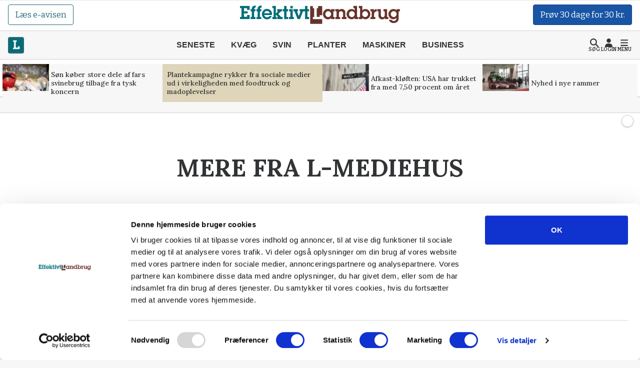

--- FILE ---
content_type: text/html; charset=utf-8
request_url: https://effektivtlandbrug.landbrugnet.dk/video/93912/video-graessere-kan-gavne-biodiversitet
body_size: 26156
content:
<!DOCTYPE html>
    <html lang="da" class="fresh"><head><meta charset="utf-8">
        <meta name="viewport" content="width=device-width, initial-scale=1.0">

        <base href="/">

        
        <link rel="preconnect" href="https://cdn.lfmedia.dk">
        <link rel="preconnect" href="https://fonts.googleapis.com">
        <link rel="preconnect" href="https://fonts.gstatic.com"><link rel="preload" fetchpriority="high" as="image" href="https://cdn.lfmedia.dk/cmscontent/media/pagecontent/normal/173462.webp" /><link rel="preload" fetchpriority="high" as="image" href="https://cdn.lfmedia.dk/cmscontent/media/pagecontent/thumb/173462.webp" /><meta property="fb:app_id" content="514851764666760">
        <meta name="twitter:widgets:theme" content="light">
        <meta name="twitter:widgets:link-color" content="#55acee">
        <meta name="twitter:widgets:border-color" content="#55acee">
        <meta name="robots" content="max-image-preview:large">
        <meta http-equiv="content-language" content="da">
        <meta name="keywords" content>
        <meta name="google-site-verification" content="4cqpXABMRw7qA2JYXxs3M5ge9fBYawqsvSma5NwLGBo">
        <meta property="og:type" content="website">
        <meta property="twitter:card" content="summary_large_image">
        <meta name="rating" content="general">
        <meta name="author" content="CMS">
        <meta name="generator" content="Landbrugnet.CMS">
        <meta name="fb:page_id" content="344605475557831"><meta name="robots" content="index,follow"><!--Blazor:{"type":"server","prerenderId":"9c0bdd2f6d2149abbdacf53e7d0367f8","key":{"locationHash":"77D12F14A8105320B1AAED6AE7E689DA0EC4483270A645E84079EAA0FFDF550D:14","formattedComponentKey":""},"sequence":0,"descriptor":"CfDJ8Gcy7YsDM0ZBtuYR4gwGSWsYKTSONrH4bIgtjAhGbwqw\u002B4wlwRvIIEeEefyzUZSUhERhdy3f5HECifqbhzwkDUcF7BJSWm8izWeMPMzmvLjzVgOZ4MFA0BHfjzf8k76o0BpqOlonklXI0BPwy8C4gUtl8Y7iS5o58UB6kOhIVDwh9tCPc\u002BgLUzS\u002BLDvKQBJs7UhMSsIPIc5c5tVHQpPt2wtpfFxrFc79ZjeyuQFpqC2wHFq3ug7\u002BDoIZdojVzTrM8\u002BMu2JJK3sg2VShz6KptuD5u8Ed\u002B4GYDk2hTq53OJEnOQYFkCgOC5QKlZg1lDM13LonKwrGX6qDCKY/v6d4H\u002BxUZi\u002BNvWKK0we6Kh8ZPS3I1q7DtSb0Vtky2Y5YDn5dkFm\u002BEV2oeq0x8jyPeoC34hbtbaQYMUhczqzFxr5Nr8/DGuFgH6jSC5DTgEX4Eduj\u002BTKmRjMOflNH3TOcqD6MP934HHcKvj3YQLjFDcumT47\u002BSnHWRc13LaXoUhzhOxGSz/o15QktR9\u002Bz1laQ1fEkRcL9Cx27I\u002B5um/NxX1wegyu3Ev\u002BfA3G6JREskyvdN/8jmNtR0I6V2DLGzD9RPKEP7X\u002B0="}--><title>Vis aktuel video</title><!--Blazor:{"prerenderId":"9c0bdd2f6d2149abbdacf53e7d0367f8"}-->

        <!--Blazor:{"type":"server","prerenderId":"e3928f4f640844899fde94c27af51cac","key":{"locationHash":"C50ABE44B2C3C39F7BB889C4E39D8287AB9F352C6905689B1B25F6392E9994B2:16","formattedComponentKey":""},"sequence":1,"descriptor":"CfDJ8Gcy7YsDM0ZBtuYR4gwGSWv2c\u002BQxujmo7I24Q02kez8lfQ8rAu1pTmygflprefF31AFvdThTSGjjqPjC89V2VFrFkB\u002B\u002BesEeAB0Wy3oI7kmJVupjQ7Snj02TmmLHGTo346fOAD7MXBIGVox1YcqlZPkWsXOjwaArqkIXXdignH\u002BshDtjoPoJVuzFpN2MSl65lkuS/iDs6iMMbEnGWKlyeLcTExmxdeXBroGjkFJHnfRtRxEhmASU9ZT12fj5fST8oa6s\u002B/nqxTn7rIc/1A/LZ8x3XgdMc9LoRdJOocin6m6JdJT7\u002Bct6c1CBiIsuLuXfx/pW6fPuit4KVPeEEcyikle2M8\u002BrllreK5mCLUOAWXALxAkUn9e/5YnRCjCUFTpsMz/VTWbvIS8lLE11mmE5pUCe1m6wfXwrHh4JWizhmGqJvFqXFGtCwxkRWg5eKHYFGTfMfgUMY7Suv858c6X0GOdASuicOPw/PRAo0WocQ6RSK9bMn/LQX1Fb\u002BVi0TkIumDwVrc4k\u002Budg\u002Bvz9TeEfKEPPVe2WiombBPg9tQMnUrDtsxjBqPlJbI9D/JmQPaRvgdNm2UgTTC1rQB7FESMF7DTkKT43bof78T9bhdcFCuOrBqxRrvdiuDlb6pFeVj66TUI5hWg72GLdtzCnBWo4KXGIqC8uc7J0fhr2\u002BgKsTqQpEApsACG5LnUNlFzVh07RrvvS6CPreKgE14hIWWo7KJM="}--><script type="application/ld+json">{
  "@context": "https://schema.org",
  "@type": "WebPage",
  "name": "Vis aktuel video",
  "image": {
    "@type": "ImageObject",
    "url": "https://cdn.lfmedia.dk/cmscontent/effektivt/Gfx/logo/effektivtlandbrug.png"
  },
  "url": "https://effektivtlandbrug.landbrugnet.dk/video/vis-aktuel-video",
  "datePublished": "2026-01-22T18:22:09.4247625+01:00",
  "headline": "Vis aktuel video",
  "publisher": {
    "@type": "NewsMediaOrganization",
    "name": "Effektivt Landbrug"
  }
}</script><!--Blazor:{"prerenderId":"e3928f4f640844899fde94c27af51cac"}-->

        
        <link href="https://fonts.googleapis.com/css2?family=Bitter:ital,wght@0,100..900;1,100..900&family=Lora:ital,wght@0,400..700;1,400..700&family=PT+Serif:ital,wght@0,400;0,700;1,400;1,700&display=swap" rel="stylesheet">

        <script type="importmap">{
  "imports": {
    "./OneSignalSDKWorker.js": "./OneSignalSDKWorker.fp1x7dnec5.js",
    "./_content/Landbrugnet.Common.GoogleTagManager/js/GoogleTagManager.js": "./_content/Landbrugnet.Common.GoogleTagManager/js/GoogleTagManager.uobxrlfg75.js",
    "./assets/AgrinewsNO/js/bannerinview.js": "./assets/AgrinewsNO/js/bannerinview.5dfnn464dh.js",
    "./assets/AgrinewsNO/js/bootstrap.bundle.min.js": "./assets/AgrinewsNO/js/bootstrap.bundle.min.hd3gran6i8.js",
    "./assets/AgrinewsNO/js/demo.min.js": "./assets/AgrinewsNO/js/demo.min.iouplr0sp8.js",
    "./assets/AgrinewsNO/js/domElements.js": "./assets/AgrinewsNO/js/domElements.so2jkrz70h.js",
    "./assets/AgrinewsNO/js/index.min.js": "./assets/AgrinewsNO/js/index.min.3ekcsfax85.js",
    "./assets/AgrinewsNO/js/indexTest.js": "./assets/AgrinewsNO/js/indexTest.t1091clbci.js",
    "./assets/AgrinewsNO/js/marketing.min.js": "./assets/AgrinewsNO/js/marketing.min.mrk2ammnm2.js",
    "./assets/AgrinewsNO/js/progressBar.js": "./assets/AgrinewsNO/js/progressBar.xb0ptvzima.js",
    "./assets/AgrinewsSE/js/bannerinview.js": "./assets/AgrinewsSE/js/bannerinview.5dfnn464dh.js",
    "./assets/AgrinewsSE/js/bootstrap.bundle.min.js": "./assets/AgrinewsSE/js/bootstrap.bundle.min.hd3gran6i8.js",
    "./assets/AgrinewsSE/js/demo.min.js": "./assets/AgrinewsSE/js/demo.min.iouplr0sp8.js",
    "./assets/AgrinewsSE/js/domElements.js": "./assets/AgrinewsSE/js/domElements.so2jkrz70h.js",
    "./assets/AgrinewsSE/js/index.min.js": "./assets/AgrinewsSE/js/index.min.3ekcsfax85.js",
    "./assets/AgrinewsSE/js/indexTest.js": "./assets/AgrinewsSE/js/indexTest.t1091clbci.js",
    "./assets/AgrinewsSE/js/marketing.min.js": "./assets/AgrinewsSE/js/marketing.min.mrk2ammnm2.js",
    "./assets/AgrinewsSE/js/progressBar.js": "./assets/AgrinewsSE/js/progressBar.xb0ptvzima.js",
    "./assets/agrinews/js/bannerinview.js": "./assets/agrinews/js/bannerinview.5dfnn464dh.js",
    "./assets/agrinews/js/bootstrap.bundle.min.js": "./assets/agrinews/js/bootstrap.bundle.min.hd3gran6i8.js",
    "./assets/agrinews/js/demo.min.js": "./assets/agrinews/js/demo.min.iouplr0sp8.js",
    "./assets/agrinews/js/domElements.js": "./assets/agrinews/js/domElements.so2jkrz70h.js",
    "./assets/agrinews/js/index.min.js": "./assets/agrinews/js/index.min.3ekcsfax85.js",
    "./assets/agrinews/js/indexTest.js": "./assets/agrinews/js/indexTest.t1091clbci.js",
    "./assets/agrinews/js/marketing.min.js": "./assets/agrinews/js/marketing.min.mrk2ammnm2.js",
    "./assets/agrinews/js/progressBar.js": "./assets/agrinews/js/progressBar.xb0ptvzima.js",
    "./assets/effektivtlandbrug/js/bannerinview.js": "./assets/effektivtlandbrug/js/bannerinview.5dfnn464dh.js",
    "./assets/effektivtlandbrug/js/bootstrap.bundle.min.js": "./assets/effektivtlandbrug/js/bootstrap.bundle.min.hd3gran6i8.js",
    "./assets/effektivtlandbrug/js/demo.min.js": "./assets/effektivtlandbrug/js/demo.min.iouplr0sp8.js",
    "./assets/effektivtlandbrug/js/domElements.js": "./assets/effektivtlandbrug/js/domElements.so2jkrz70h.js",
    "./assets/effektivtlandbrug/js/index.min.js": "./assets/effektivtlandbrug/js/index.min.3ekcsfax85.js",
    "./assets/effektivtlandbrug/js/indexTest.js": "./assets/effektivtlandbrug/js/indexTest.t1091clbci.js",
    "./assets/effektivtlandbrug/js/marketing.min.js": "./assets/effektivtlandbrug/js/marketing.min.mrk2ammnm2.js",
    "./assets/effektivtlandbrug/js/progressBar.js": "./assets/effektivtlandbrug/js/progressBar.xb0ptvzima.js",
    "./assets/hestemediet/backup/20-10-2024/index.min.js": "./assets/hestemediet/backup/20-10-2024/index.min.g58y9umz4w.js",
    "./assets/hestemediet/backup/index.min.js": "./assets/hestemediet/backup/index.min.v0h4pw6y5v.js",
    "./assets/hestemediet/js/index.min.js": "./assets/hestemediet/js/index.min.pg2jgpxffc.js",
    "./assets/hestemediet/js/marketing.min.js": "./assets/hestemediet/js/marketing.min.mrk2ammnm2.js",
    "./ckeditor/adapters/jquery.js": "./ckeditor/adapters/jquery.kem07i7mdx.js",
    "./ckeditor/build-config.js": "./ckeditor/build-config.26z0lezee5.js",
    "./ckeditor/ckeditor.js": "./ckeditor/ckeditor.foxifb87ut.js",
    "./ckeditor/config.js": "./ckeditor/config.i6r5jhxcsp.js",
    "./ckeditor/lang/da.js": "./ckeditor/lang/da.4y4o00gp92.js",
    "./ckeditor/lang/en.js": "./ckeditor/lang/en.w48zodfld3.js",
    "./ckeditor/plugins/clipboard/dialogs/paste.js": "./ckeditor/plugins/clipboard/dialogs/paste.tic6jjp52k.js",
    "./ckeditor/plugins/dialog/dialogDefinition.js": "./ckeditor/plugins/dialog/dialogDefinition.xwfchz9gpq.js",
    "./ckeditor/plugins/link/dialogs/anchor.js": "./ckeditor/plugins/link/dialogs/anchor.rt9n4xkcqz.js",
    "./ckeditor/plugins/link/dialogs/link.js": "./ckeditor/plugins/link/dialogs/link.7eylh4wjkw.js",
    "./ckeditor/styles.js": "./ckeditor/styles.9l6pg925xq.js",
    "./ckeditor/vendor/promise.js": "./ckeditor/vendor/promise.kq0twi1itf.js",
    "./js/aos.js": "./js/aos.bf2yed30d9.js",
    "./js/app.min.js": "./js/app.min.q0wnoe0n52.js",
    "./js/app.js": "./js/app.wkel5gufxn.js",
    "./js/boot.js": "./js/boot.1im9yow8qp.js",
    "./js/boot.min.js": "./js/boot.min.txtp7ax9t1.js",
    "./js/bootstrap.bundle.min.js": "./js/bootstrap.bundle.min.hd3gran6i8.js",
    "./js/bootstrap.bundle.min.js-1.js": "./js/bootstrap.bundle.min.js-1.hd3gran6i8.js",
    "./js/effektivt/bootstrap.bundle.min.js": "./js/effektivt/bootstrap.bundle.min.hd3gran6i8.js",
    "./js/effektivt/effektivt.min.js": "./js/effektivt/effektivt.min.m323x9brpg.js",
    "./js/hestemediet/bootstrap.bundle.min.js": "./js/hestemediet/bootstrap.bundle.min.hd3gran6i8.js",
    "./js/hestemediet/index.min.js": "./js/hestemediet/index.min.eb994m8pfl.js",
    "./js/hestemediet/signup-side/__MACOSX/._marketing.min.js": "./js/hestemediet/signup-side/__MACOSX/._marketing.min.08jgx6k0xl.js",
    "./js/hestemediet/signup-side/marketing.min.js": "./js/hestemediet/signup-side/marketing.min.voh9gkbqec.js",
    "./js/replaceRelatedDocumentsHelper.js": "./js/replaceRelatedDocumentsHelper.149nrm58t2.js",
    "./service-worker.js": "./service-worker.y5y2q2iisi.js"
  },
  "integrity": {
    "./OneSignalSDKWorker.fp1x7dnec5.js": "sha256-Hc44Lw6x1Jy40gNuUWvOJtdHfgwFO71Ud/H27IsWOEc=",
    "./OneSignalSDKWorker.js": "sha256-Hc44Lw6x1Jy40gNuUWvOJtdHfgwFO71Ud/H27IsWOEc=",
    "./_content/Landbrugnet.Common.Components/LandbrugnetModal.razor.js": "sha256-m//vz1hvd/sb9ZIgLJQgWJ9LjC9494d51CAmmfVqlIc=",
    "./_content/Landbrugnet.Common.GoogleTagManager/js/GoogleTagManager.js": "sha256-kucjvLh3auC4PNXGMrx5eBjyRO1wxRhEsBapfNve5EU=",
    "./_content/Landbrugnet.Common.GoogleTagManager/js/GoogleTagManager.uobxrlfg75.js": "sha256-kucjvLh3auC4PNXGMrx5eBjyRO1wxRhEsBapfNve5EU=",
    "./assets/AgrinewsNO/js/bannerinview.5dfnn464dh.js": "sha256-d+tCJVA6J7yDSPItX2QO7WrXrGO9zZPP09liHDcpTak=",
    "./assets/AgrinewsNO/js/bannerinview.js": "sha256-d+tCJVA6J7yDSPItX2QO7WrXrGO9zZPP09liHDcpTak=",
    "./assets/AgrinewsNO/js/bootstrap.bundle.min.hd3gran6i8.js": "sha256-6zfk2L8R3wCgRbZzpkEi7UYC2bc6fYGIgFfNeqyOWnQ=",
    "./assets/AgrinewsNO/js/bootstrap.bundle.min.js": "sha256-6zfk2L8R3wCgRbZzpkEi7UYC2bc6fYGIgFfNeqyOWnQ=",
    "./assets/AgrinewsNO/js/demo.min.iouplr0sp8.js": "sha256-bhccp4xRNKvJc4Ke7eTunA8SCY0ABwo8PWkF7rPQ8gw=",
    "./assets/AgrinewsNO/js/demo.min.js": "sha256-bhccp4xRNKvJc4Ke7eTunA8SCY0ABwo8PWkF7rPQ8gw=",
    "./assets/AgrinewsNO/js/domElements.js": "sha256-pJs7KN3AIb6V5jqJ7P2QOpPLCxcP3px3roBSYwntssg=",
    "./assets/AgrinewsNO/js/domElements.so2jkrz70h.js": "sha256-pJs7KN3AIb6V5jqJ7P2QOpPLCxcP3px3roBSYwntssg=",
    "./assets/AgrinewsNO/js/index.min.3ekcsfax85.js": "sha256-xfXQFoFq4R7VBUgV3NLFTqPES8LcOuGRP7DKwrrhdAY=",
    "./assets/AgrinewsNO/js/index.min.js": "sha256-xfXQFoFq4R7VBUgV3NLFTqPES8LcOuGRP7DKwrrhdAY=",
    "./assets/AgrinewsNO/js/indexTest.js": "sha256-fzZDB0CKmmLxR9IjP2qeWpyaLhxenWnDP7unqoNlgss=",
    "./assets/AgrinewsNO/js/indexTest.t1091clbci.js": "sha256-fzZDB0CKmmLxR9IjP2qeWpyaLhxenWnDP7unqoNlgss=",
    "./assets/AgrinewsNO/js/marketing.min.js": "sha256-oleN//vKLeFVNgN1fyjQ7KAhEfqCrKBtKd7etdQDE98=",
    "./assets/AgrinewsNO/js/marketing.min.mrk2ammnm2.js": "sha256-oleN//vKLeFVNgN1fyjQ7KAhEfqCrKBtKd7etdQDE98=",
    "./assets/AgrinewsNO/js/progressBar.js": "sha256-E2kfuVq/uEPFMdGK3/f1ryTFsm6eNOFDl4lLU+xTg2w=",
    "./assets/AgrinewsNO/js/progressBar.xb0ptvzima.js": "sha256-E2kfuVq/uEPFMdGK3/f1ryTFsm6eNOFDl4lLU+xTg2w=",
    "./assets/AgrinewsSE/js/bannerinview.5dfnn464dh.js": "sha256-d+tCJVA6J7yDSPItX2QO7WrXrGO9zZPP09liHDcpTak=",
    "./assets/AgrinewsSE/js/bannerinview.js": "sha256-d+tCJVA6J7yDSPItX2QO7WrXrGO9zZPP09liHDcpTak=",
    "./assets/AgrinewsSE/js/bootstrap.bundle.min.hd3gran6i8.js": "sha256-6zfk2L8R3wCgRbZzpkEi7UYC2bc6fYGIgFfNeqyOWnQ=",
    "./assets/AgrinewsSE/js/bootstrap.bundle.min.js": "sha256-6zfk2L8R3wCgRbZzpkEi7UYC2bc6fYGIgFfNeqyOWnQ=",
    "./assets/AgrinewsSE/js/demo.min.iouplr0sp8.js": "sha256-bhccp4xRNKvJc4Ke7eTunA8SCY0ABwo8PWkF7rPQ8gw=",
    "./assets/AgrinewsSE/js/demo.min.js": "sha256-bhccp4xRNKvJc4Ke7eTunA8SCY0ABwo8PWkF7rPQ8gw=",
    "./assets/AgrinewsSE/js/domElements.js": "sha256-pJs7KN3AIb6V5jqJ7P2QOpPLCxcP3px3roBSYwntssg=",
    "./assets/AgrinewsSE/js/domElements.so2jkrz70h.js": "sha256-pJs7KN3AIb6V5jqJ7P2QOpPLCxcP3px3roBSYwntssg=",
    "./assets/AgrinewsSE/js/index.min.3ekcsfax85.js": "sha256-xfXQFoFq4R7VBUgV3NLFTqPES8LcOuGRP7DKwrrhdAY=",
    "./assets/AgrinewsSE/js/index.min.js": "sha256-xfXQFoFq4R7VBUgV3NLFTqPES8LcOuGRP7DKwrrhdAY=",
    "./assets/AgrinewsSE/js/indexTest.js": "sha256-fzZDB0CKmmLxR9IjP2qeWpyaLhxenWnDP7unqoNlgss=",
    "./assets/AgrinewsSE/js/indexTest.t1091clbci.js": "sha256-fzZDB0CKmmLxR9IjP2qeWpyaLhxenWnDP7unqoNlgss=",
    "./assets/AgrinewsSE/js/marketing.min.js": "sha256-oleN//vKLeFVNgN1fyjQ7KAhEfqCrKBtKd7etdQDE98=",
    "./assets/AgrinewsSE/js/marketing.min.mrk2ammnm2.js": "sha256-oleN//vKLeFVNgN1fyjQ7KAhEfqCrKBtKd7etdQDE98=",
    "./assets/AgrinewsSE/js/progressBar.js": "sha256-E2kfuVq/uEPFMdGK3/f1ryTFsm6eNOFDl4lLU+xTg2w=",
    "./assets/AgrinewsSE/js/progressBar.xb0ptvzima.js": "sha256-E2kfuVq/uEPFMdGK3/f1ryTFsm6eNOFDl4lLU+xTg2w=",
    "./assets/agrinews/js/bannerinview.5dfnn464dh.js": "sha256-d+tCJVA6J7yDSPItX2QO7WrXrGO9zZPP09liHDcpTak=",
    "./assets/agrinews/js/bannerinview.js": "sha256-d+tCJVA6J7yDSPItX2QO7WrXrGO9zZPP09liHDcpTak=",
    "./assets/agrinews/js/bootstrap.bundle.min.hd3gran6i8.js": "sha256-6zfk2L8R3wCgRbZzpkEi7UYC2bc6fYGIgFfNeqyOWnQ=",
    "./assets/agrinews/js/bootstrap.bundle.min.js": "sha256-6zfk2L8R3wCgRbZzpkEi7UYC2bc6fYGIgFfNeqyOWnQ=",
    "./assets/agrinews/js/demo.min.iouplr0sp8.js": "sha256-bhccp4xRNKvJc4Ke7eTunA8SCY0ABwo8PWkF7rPQ8gw=",
    "./assets/agrinews/js/demo.min.js": "sha256-bhccp4xRNKvJc4Ke7eTunA8SCY0ABwo8PWkF7rPQ8gw=",
    "./assets/agrinews/js/domElements.js": "sha256-pJs7KN3AIb6V5jqJ7P2QOpPLCxcP3px3roBSYwntssg=",
    "./assets/agrinews/js/domElements.so2jkrz70h.js": "sha256-pJs7KN3AIb6V5jqJ7P2QOpPLCxcP3px3roBSYwntssg=",
    "./assets/agrinews/js/index.min.3ekcsfax85.js": "sha256-xfXQFoFq4R7VBUgV3NLFTqPES8LcOuGRP7DKwrrhdAY=",
    "./assets/agrinews/js/index.min.js": "sha256-xfXQFoFq4R7VBUgV3NLFTqPES8LcOuGRP7DKwrrhdAY=",
    "./assets/agrinews/js/indexTest.js": "sha256-fzZDB0CKmmLxR9IjP2qeWpyaLhxenWnDP7unqoNlgss=",
    "./assets/agrinews/js/indexTest.t1091clbci.js": "sha256-fzZDB0CKmmLxR9IjP2qeWpyaLhxenWnDP7unqoNlgss=",
    "./assets/agrinews/js/marketing.min.js": "sha256-oleN//vKLeFVNgN1fyjQ7KAhEfqCrKBtKd7etdQDE98=",
    "./assets/agrinews/js/marketing.min.mrk2ammnm2.js": "sha256-oleN//vKLeFVNgN1fyjQ7KAhEfqCrKBtKd7etdQDE98=",
    "./assets/agrinews/js/progressBar.js": "sha256-E2kfuVq/uEPFMdGK3/f1ryTFsm6eNOFDl4lLU+xTg2w=",
    "./assets/agrinews/js/progressBar.xb0ptvzima.js": "sha256-E2kfuVq/uEPFMdGK3/f1ryTFsm6eNOFDl4lLU+xTg2w=",
    "./assets/effektivtlandbrug/js/bannerinview.5dfnn464dh.js": "sha256-d+tCJVA6J7yDSPItX2QO7WrXrGO9zZPP09liHDcpTak=",
    "./assets/effektivtlandbrug/js/bannerinview.js": "sha256-d+tCJVA6J7yDSPItX2QO7WrXrGO9zZPP09liHDcpTak=",
    "./assets/effektivtlandbrug/js/bootstrap.bundle.min.hd3gran6i8.js": "sha256-6zfk2L8R3wCgRbZzpkEi7UYC2bc6fYGIgFfNeqyOWnQ=",
    "./assets/effektivtlandbrug/js/bootstrap.bundle.min.js": "sha256-6zfk2L8R3wCgRbZzpkEi7UYC2bc6fYGIgFfNeqyOWnQ=",
    "./assets/effektivtlandbrug/js/demo.min.iouplr0sp8.js": "sha256-bhccp4xRNKvJc4Ke7eTunA8SCY0ABwo8PWkF7rPQ8gw=",
    "./assets/effektivtlandbrug/js/demo.min.js": "sha256-bhccp4xRNKvJc4Ke7eTunA8SCY0ABwo8PWkF7rPQ8gw=",
    "./assets/effektivtlandbrug/js/domElements.js": "sha256-pJs7KN3AIb6V5jqJ7P2QOpPLCxcP3px3roBSYwntssg=",
    "./assets/effektivtlandbrug/js/domElements.so2jkrz70h.js": "sha256-pJs7KN3AIb6V5jqJ7P2QOpPLCxcP3px3roBSYwntssg=",
    "./assets/effektivtlandbrug/js/index.min.3ekcsfax85.js": "sha256-xfXQFoFq4R7VBUgV3NLFTqPES8LcOuGRP7DKwrrhdAY=",
    "./assets/effektivtlandbrug/js/index.min.js": "sha256-xfXQFoFq4R7VBUgV3NLFTqPES8LcOuGRP7DKwrrhdAY=",
    "./assets/effektivtlandbrug/js/indexTest.js": "sha256-fzZDB0CKmmLxR9IjP2qeWpyaLhxenWnDP7unqoNlgss=",
    "./assets/effektivtlandbrug/js/indexTest.t1091clbci.js": "sha256-fzZDB0CKmmLxR9IjP2qeWpyaLhxenWnDP7unqoNlgss=",
    "./assets/effektivtlandbrug/js/marketing.min.js": "sha256-oleN//vKLeFVNgN1fyjQ7KAhEfqCrKBtKd7etdQDE98=",
    "./assets/effektivtlandbrug/js/marketing.min.mrk2ammnm2.js": "sha256-oleN//vKLeFVNgN1fyjQ7KAhEfqCrKBtKd7etdQDE98=",
    "./assets/effektivtlandbrug/js/progressBar.js": "sha256-E2kfuVq/uEPFMdGK3/f1ryTFsm6eNOFDl4lLU+xTg2w=",
    "./assets/effektivtlandbrug/js/progressBar.xb0ptvzima.js": "sha256-E2kfuVq/uEPFMdGK3/f1ryTFsm6eNOFDl4lLU+xTg2w=",
    "./assets/hestemediet/backup/20-10-2024/index.min.g58y9umz4w.js": "sha256-PKFvWjlthf6ZJpv2IZ18Q4KqYGR80i1nZmbAJg5A08g=",
    "./assets/hestemediet/backup/20-10-2024/index.min.js": "sha256-PKFvWjlthf6ZJpv2IZ18Q4KqYGR80i1nZmbAJg5A08g=",
    "./assets/hestemediet/backup/index.min.js": "sha256-L0gIZ22YAKJx9wSaMm71FmsJb2xyX1qlNMqQHtNbIYI=",
    "./assets/hestemediet/backup/index.min.v0h4pw6y5v.js": "sha256-L0gIZ22YAKJx9wSaMm71FmsJb2xyX1qlNMqQHtNbIYI=",
    "./assets/hestemediet/js/index.min.js": "sha256-x4hI49JsRTyM6X5Ei5PyOmPIxO1mh3NTi1PzB3ys/W8=",
    "./assets/hestemediet/js/index.min.pg2jgpxffc.js": "sha256-x4hI49JsRTyM6X5Ei5PyOmPIxO1mh3NTi1PzB3ys/W8=",
    "./assets/hestemediet/js/marketing.min.js": "sha256-oleN//vKLeFVNgN1fyjQ7KAhEfqCrKBtKd7etdQDE98=",
    "./assets/hestemediet/js/marketing.min.mrk2ammnm2.js": "sha256-oleN//vKLeFVNgN1fyjQ7KAhEfqCrKBtKd7etdQDE98=",
    "./ckeditor/adapters/jquery.js": "sha256-bFDHe5AEPbdRNlJzDFawAOdl16/kCGk4tk3Ns212Ilg=",
    "./ckeditor/adapters/jquery.kem07i7mdx.js": "sha256-bFDHe5AEPbdRNlJzDFawAOdl16/kCGk4tk3Ns212Ilg=",
    "./ckeditor/build-config.26z0lezee5.js": "sha256-Co/4KM3pbqY7eSXip92B4pFOs9W/gifff6kWq7H1Fho=",
    "./ckeditor/build-config.js": "sha256-Co/4KM3pbqY7eSXip92B4pFOs9W/gifff6kWq7H1Fho=",
    "./ckeditor/ckeditor.foxifb87ut.js": "sha256-/zWxIF8kHNon6eQSPMUBcs7t3TJTAKsSl+VG5Hfb5ec=",
    "./ckeditor/ckeditor.js": "sha256-/zWxIF8kHNon6eQSPMUBcs7t3TJTAKsSl+VG5Hfb5ec=",
    "./ckeditor/config.i6r5jhxcsp.js": "sha256-JgBEOjdbnVjrpsRpn5WAGs8C6FGm9XAz2RynhDG608A=",
    "./ckeditor/config.js": "sha256-JgBEOjdbnVjrpsRpn5WAGs8C6FGm9XAz2RynhDG608A=",
    "./ckeditor/lang/da.4y4o00gp92.js": "sha256-9JAIzpzAYY6MkpX0fJIzsqe+iTnk2UUule0YP2ggWwE=",
    "./ckeditor/lang/da.js": "sha256-9JAIzpzAYY6MkpX0fJIzsqe+iTnk2UUule0YP2ggWwE=",
    "./ckeditor/lang/en.js": "sha256-8K/wDSc2RMgadvSOj5ew52ZjDy10/2yJBXaPRaYZv6I=",
    "./ckeditor/lang/en.w48zodfld3.js": "sha256-8K/wDSc2RMgadvSOj5ew52ZjDy10/2yJBXaPRaYZv6I=",
    "./ckeditor/plugins/clipboard/dialogs/paste.js": "sha256-G4yYAavQBkTM7Sl7S4oWnmPq2RYlOfCuqYLuDYVEpVc=",
    "./ckeditor/plugins/clipboard/dialogs/paste.tic6jjp52k.js": "sha256-G4yYAavQBkTM7Sl7S4oWnmPq2RYlOfCuqYLuDYVEpVc=",
    "./ckeditor/plugins/dialog/dialogDefinition.js": "sha256-b3fCqhmqNKy5F31/enJdD6Bff0gaVo5i2HkEdxuE4OQ=",
    "./ckeditor/plugins/dialog/dialogDefinition.xwfchz9gpq.js": "sha256-b3fCqhmqNKy5F31/enJdD6Bff0gaVo5i2HkEdxuE4OQ=",
    "./ckeditor/plugins/link/dialogs/anchor.js": "sha256-f3m0p2CpnsYybgVljQUTlPXUTWd0Cv6l9S65tc0O3i4=",
    "./ckeditor/plugins/link/dialogs/anchor.rt9n4xkcqz.js": "sha256-f3m0p2CpnsYybgVljQUTlPXUTWd0Cv6l9S65tc0O3i4=",
    "./ckeditor/plugins/link/dialogs/link.7eylh4wjkw.js": "sha256-oV2dQaHzsqWL5kKJSEyaW4CF35x5fc7CVkBsBK/csYA=",
    "./ckeditor/plugins/link/dialogs/link.js": "sha256-oV2dQaHzsqWL5kKJSEyaW4CF35x5fc7CVkBsBK/csYA=",
    "./ckeditor/styles.9l6pg925xq.js": "sha256-nSE6xl8mWxVcXsqcy9AgwVnublo/ngCTkuv88391P1w=",
    "./ckeditor/styles.js": "sha256-nSE6xl8mWxVcXsqcy9AgwVnublo/ngCTkuv88391P1w=",
    "./ckeditor/vendor/promise.js": "sha256-/ODwMJ1ElmI3+5TtIpaU57eek1LHzoXL04xIEBsFDr0=",
    "./ckeditor/vendor/promise.kq0twi1itf.js": "sha256-/ODwMJ1ElmI3+5TtIpaU57eek1LHzoXL04xIEBsFDr0=",
    "./js/aos.bf2yed30d9.js": "sha256-x5LHTn59Tss87vbIach0D5UVG1sJ4uzbGDcMAHXL4SQ=",
    "./js/aos.js": "sha256-x5LHTn59Tss87vbIach0D5UVG1sJ4uzbGDcMAHXL4SQ=",
    "./js/app.js": "sha256-8L1v6JWjIuzBC5hVq3qEmbFxWuUEh9B5AeXNAAkxdLc=",
    "./js/app.min.js": "sha256-2tGBYzaq+iMXlVfqEUMsgx93zuNSBKn9Zh5ZCdvqpRo=",
    "./js/app.min.q0wnoe0n52.js": "sha256-2tGBYzaq+iMXlVfqEUMsgx93zuNSBKn9Zh5ZCdvqpRo=",
    "./js/app.wkel5gufxn.js": "sha256-8L1v6JWjIuzBC5hVq3qEmbFxWuUEh9B5AeXNAAkxdLc=",
    "./js/boot.1im9yow8qp.js": "sha256-12NgpDX6++WJV4+nhIPQagr4kYkoAAuQr3unqOkSTXk=",
    "./js/boot.js": "sha256-12NgpDX6++WJV4+nhIPQagr4kYkoAAuQr3unqOkSTXk=",
    "./js/boot.min.js": "sha256-L32d8jvRfKvIn7i2glEI0d/KQ/ipLiIdutbSdrIhQUE=",
    "./js/boot.min.txtp7ax9t1.js": "sha256-L32d8jvRfKvIn7i2glEI0d/KQ/ipLiIdutbSdrIhQUE=",
    "./js/bootstrap.bundle.min.hd3gran6i8.js": "sha256-6zfk2L8R3wCgRbZzpkEi7UYC2bc6fYGIgFfNeqyOWnQ=",
    "./js/bootstrap.bundle.min.js": "sha256-6zfk2L8R3wCgRbZzpkEi7UYC2bc6fYGIgFfNeqyOWnQ=",
    "./js/bootstrap.bundle.min.js-1.hd3gran6i8.js": "sha256-6zfk2L8R3wCgRbZzpkEi7UYC2bc6fYGIgFfNeqyOWnQ=",
    "./js/bootstrap.bundle.min.js-1.js": "sha256-6zfk2L8R3wCgRbZzpkEi7UYC2bc6fYGIgFfNeqyOWnQ=",
    "./js/effektivt/bootstrap.bundle.min.hd3gran6i8.js": "sha256-6zfk2L8R3wCgRbZzpkEi7UYC2bc6fYGIgFfNeqyOWnQ=",
    "./js/effektivt/bootstrap.bundle.min.js": "sha256-6zfk2L8R3wCgRbZzpkEi7UYC2bc6fYGIgFfNeqyOWnQ=",
    "./js/effektivt/effektivt.min.js": "sha256-YiJft8fMOkdefzKMjmoc6vOqUkb1aSqQdrSe24zGt8s=",
    "./js/effektivt/effektivt.min.m323x9brpg.js": "sha256-YiJft8fMOkdefzKMjmoc6vOqUkb1aSqQdrSe24zGt8s=",
    "./js/hestemediet/bootstrap.bundle.min.hd3gran6i8.js": "sha256-6zfk2L8R3wCgRbZzpkEi7UYC2bc6fYGIgFfNeqyOWnQ=",
    "./js/hestemediet/bootstrap.bundle.min.js": "sha256-6zfk2L8R3wCgRbZzpkEi7UYC2bc6fYGIgFfNeqyOWnQ=",
    "./js/hestemediet/index.min.eb994m8pfl.js": "sha256-lgwZES/6QdS7sapuLZJ9+7raWCKyt/gZOfU2aa9ft6E=",
    "./js/hestemediet/index.min.js": "sha256-lgwZES/6QdS7sapuLZJ9+7raWCKyt/gZOfU2aa9ft6E=",
    "./js/hestemediet/signup-side/__MACOSX/._marketing.min.08jgx6k0xl.js": "sha256-sGG0u4dQjcq09YxLSTEHv7aGS4+F8f5aK6W2NZOLd+0=",
    "./js/hestemediet/signup-side/__MACOSX/._marketing.min.js": "sha256-sGG0u4dQjcq09YxLSTEHv7aGS4+F8f5aK6W2NZOLd+0=",
    "./js/hestemediet/signup-side/marketing.min.js": "sha256-MS7UVcWlnUbhfm0mYzIQatdgB4KcP7/HO/6DYtIGoUo=",
    "./js/hestemediet/signup-side/marketing.min.voh9gkbqec.js": "sha256-MS7UVcWlnUbhfm0mYzIQatdgB4KcP7/HO/6DYtIGoUo=",
    "./js/replaceRelatedDocumentsHelper.149nrm58t2.js": "sha256-4fBADI0xD7oIo6cOyxGRkf8zefZ8jGhz3udEiqp42Fc=",
    "./js/replaceRelatedDocumentsHelper.js": "sha256-4fBADI0xD7oIo6cOyxGRkf8zefZ8jGhz3udEiqp42Fc=",
    "./service-worker.js": "sha256-iqRqgdxRQLyntgLQWsBmj3uuF3lsZX6ei3FyqD/KyYQ=",
    "./service-worker.y5y2q2iisi.js": "sha256-iqRqgdxRQLyntgLQWsBmj3uuF3lsZX6ei3FyqD/KyYQ="
  }
}</script>


        <link href="assets/effektivtlandbrug/css/effektivt.min.ho04j1yqrf.css" rel="stylesheet" />
        <link href="assets/effektivtlandbrug/css/marketing.min.27fo5q1zsx.css" rel="stylesheet" />

        
        <link rel="icon" type="image/png" sizes="32x32" href="/assets/effektivtlandbrug/gfx/favicon-32x32.png">
        <link rel="icon" type="image/png" sizes="16x16" href="/assets/effektivtlandbrug/gfx/favicon-16x16.png">
        <link rel="alternate" type="application/rss+xml" href="https://effektivtlandbrug.landbrugnet.dk/api/rss/rssfeed">

        
        <link rel="stylesheet" href="css/app.min.d70jgkkn46.css" />
        <link rel="stylesheet" href="css/advertisement.min.kacj79qyye.css" />
        <link rel="stylesheet" href="assets/effektivtlandbrug/css/overrides.min.flffpdfqjq.css" />
        <link rel="stylesheet" href="Landbrugnet.CMS.Frontend.Blazor.4ap4lx1g4m.styles.css" />
        
        <script>!function(){"use strict";function l(e){for(var t=e,r=0,n=document.cookie.split(";");r<n.length;r++){var o=n[r].split("=");if(o[0].trim()===t)return o[1]}}function s(e){return localStorage.getItem(e)}function u(e){return window[e]}function A(e,t){e=document.querySelector(e);return t?null==e?void 0:e.getAttribute(t):null==e?void 0:e.textContent}var e=window,t=document,r="script",n="dataLayer",o="https://ss.effektivtlandbrug.dk",a="",i="eiqmbnxgm",c="8=aWQ9R1RNLVdSS1Y3NQ%3D%3D&apiKey=f75a2a56",g="stapeUserId",v="",E="",d=!1;try{var d=!!g&&(m=navigator.userAgent,!!(m=new RegExp("Version/([0-9._]+)(.*Mobile)?.*Safari.*").exec(m)))&&16.4<=parseFloat(m[1]),f="stapeUserId"===g,I=d&&!f?function(e,t,r){void 0===t&&(t="");var n={cookie:l,localStorage:s,jsVariable:u,cssSelector:A},t=Array.isArray(t)?t:[t];if(e&&n[e])for(var o=n[e],a=0,i=t;a<i.length;a++){var c=i[a],c=r?o(c,r):o(c);if(c)return c}else console.warn("invalid uid source",e)}(g,v,E):void 0;d=d&&(!!I||f)}catch(e){console.error(e)}var m=e,g=(m[n]=m[n]||[],m[n].push({"gtm.start":(new Date).getTime(),event:"gtm.js"}),t.getElementsByTagName(r)[0]),v=I?"&bi="+encodeURIComponent(I):"",E=t.createElement(r),f=(d&&(i=8<i.length?i.replace(/([a-z]{8}$)/,"kp$1"):"kp"+i),!d&&a?a:o);E.async=!0,E.src=f+"/"+i+".js?"+c+v,null!=(e=g.parentNode)&&e.insertBefore(E,g)}();</script>
        
        
        <script>
            !function(f,b,e,v,n,t,s)
            {if(f.fbq)return;n=f.fbq=function(){n.callMethod?
            n.callMethod.apply(n,arguments):n.queue.push(arguments)};
            if(!f._fbq)f._fbq=n;n.push=n;n.loaded=!0;n.version='2.0';
            n.queue=[];t=b.createElement(e);t.async=!0;
            t.src=v;s=b.getElementsByTagName(e)[0];
            s.parentNode.insertBefore(t,s)}(window, document,'script',
            'https://connect.facebook.net/en_US/fbevents.js');
            fbq('init', '1376429120455134');
            fbq('track', 'PageView');
        </script>
        <noscript><img height="1" width="1" style="display:none" src="https://www.facebook.com/tr?id=1376429120455134&ev=PageView&noscript=1"></noscript>
        
        <script type="text/javascript">
            (function(c,l,a,r,i,t,y){
                c[a]=c[a]||function(){(c[a].q=c[a].q||[]).push(arguments)};
                t=l.createElement(r);t.async=1;t.src="https://www.clarity.ms/tag/"+i;
                y=l.getElementsByTagName(r)[0];y.parentNode.insertBefore(t,y);
            })(window, document, "clarity", "script", "diu8r1xarl");
        </script><script id="Cookiebot" src="https://consent.cookiebot.com/uc.js" data-cbid="43163c38-baa9-479b-80ea-ecdc6ea184c0" type="text/javascript"></script></head>

    <body><noscript><iframe src="https://ss.effektivtlandbrug.dk/ns.html?id=GTM-WRKV75" height="0" width="0" style="display:none;visibility:hidden"></iframe></noscript>
        
        <div class="page"><!--Blazor:{"type":"server","prerenderId":"b2d94cfc8f2f4eb7a381c87fec6d3e20","key":{"locationHash":"4828F30183827DDB7AFC48AF7109FDEC8E05591683D66A49DC641489367BF6FD:56","formattedComponentKey":""},"sequence":2,"descriptor":"CfDJ8Gcy7YsDM0ZBtuYR4gwGSWuZpIrz\u002BEDYj4h7aLacVm1VYso0pt8PHtIWZWZMf8eELoaKf4KIKCYQq7QTs95sqqFpeeCP8J5JR2fSfGTdXcaErOON51cexx/WeUAJSM1422QHeWrPN1pAITEa0vE9lqx58Va2aNuR7lbtx1\u002Ba5vR8NJFpmMIMJSIQkK8sndSRg8kOsBBmb4RYNsouF3DpvvgzxMCLrzyanI\u002BWd3bPDy4ohW0p2OMAtnx52AJQgCtvaeioofRnFfSERvhMH2rpWKTanMz4y9XELq3Wwk4r7pSjYcryIOdPHiGaELRbatR6pu1QdLEgCjT6qeFiDr0WHI7j5zqzhJL\u002BVpPVSJkxYinzrai/t9t84sSfFPzttuVYM\u002BsQQ6oPP\u002Bygukzf4JhVItINL948SfNjhOlqscPA0\u002BRy8j7cbX6Hje4LDno0g37TrLjnWa5X0vkumeEnGSJLnci78NDwrU32lip5LD249wn6/Uynyvo\u002BLfukro\u002BQ6CcSZGsZX9XR2ya7cKn61f8f5fRzGgDZ4JocrWR3OFvNP0/YZGrRSNF\u002BJl1mjr8fBLQxQA=="}--><aside class="lm-banner js-banner&#x2014;-inview" id="topscroll" data-setid="458027"><div class="banner banner--topscroll"><div id="placement_458027_0"></div></div></aside>

<style>
    .btn-blue {
    color: #fff;
    background-color: #1955a5;
    border-color: #144484;
    }
</style>
<header class="page-header"><div class="lm-branding"><div class="container"><div class="row py-2 align-items-center justify-content-between"><div class="col d-none d-lg-flex"><div class="d-inline-block"><a class="btn btn-outline-primary  d-none d-lg-block order-4" target="_self" href="/effektivt-landbrug/webavis?utm_referal=topnav">L&#xE6;s e-avisen</a></div></div>

                <div class="col-auto d-flex d-lg-none flex-nowrap align-items-center"><a href="/?utm_referal=topnav" class="lm-logo lm-logo--mobile"><img class="d-lg-none" loading="eager" src="https://cdn.lfmedia.dk/cmscontent/effektivt/assets/img/l-logo.png" alt="Effektivt Landbrug 32x32 logo" /></a></div>

                <div class="col d-none d-lg-flex justify-content-center"><a href="/" class="lm-logo lm-logo--desktop"><img loading="eager" src="https://cdn.lfmedia.dk/cmscontent/effektivt/Gfx/logo/effektivtlandbrug.png" alt="Effektivt Landbrug logo" /></a></div>

                <div class="col d-none d-lg-flex justify-content-end"><a class="btn btn-outline-primary btn-blue" href="/kampagne/30-for-30?utm_referal=topnav-cta">Prøv 30 dage for 30 kr.</a></div>

                <div class="col d-lg-none pe-1"><ul class="navbar-nav justify-content-end nav-btns"><li class="nav-item d-none d-sm-flex"><button class="btn nav-icon" data-bs-toggle="modal" data-bs-target="#modal-search"><div class="icon icon-black"><svg xmlns="http://www.w3.org/2000/svg" viewBox="0 0 512 512"><path d="M416 208c0 45.9-14.9 88.3-40 122.7L502.6 457.4c12.5 12.5 12.5 32.8 0 45.3s-32.8 12.5-45.3 0L330.7 376c-34.4 25.2-76.8 40-122.7 40C93.1 416 0 322.9 0 208S93.1 0 208 0S416 93.1 416 208zM208 352a144 144 0 1 0 0-288 144 144 0 1 0 0 288z"></path></svg></div>

                                <div class="label">Søg</div></button></li>

                        <li class="nav-item"><button type="button" class="btn nav-icon" data-bs-toggle="modal" data-bs-target="#modal-login"><div class="icon icon-black"><svg xmlns="http://www.w3.org/2000/svg" viewBox="0 0 448 512"><path d="M224 256A128 128 0 1 0 224 0a128 128 0 1 0 0 256zm-45.7 48C79.8 304 0 383.8 0 482.3C0 498.7 13.3 512 29.7 512l388.6 0c16.4 0 29.7-13.3 29.7-29.7C448 383.8 368.2 304 269.7 304l-91.4 0z"></path></svg></div>

                                    <div class="label">Login</div></button></li>

                        <li class="nav-item"><button id="menubtn" type="button" class="btn nav-icon" data-bs-toggle="offcanvas" data-bs-target="#mainmenu" aria-controls="mainmenu" aria-expanded="true"><div class="icon icon-black"><svg xmlns="http://www.w3.org/2000/svg" viewBox="0 0 448 512"><path d="M0 96C0 78.3 14.3 64 32 64l384 0c17.7 0 32 14.3 32 32s-14.3 32-32 32L32 128C14.3 128 0 113.7 0 96zM0 256c0-17.7 14.3-32 32-32l384 0c17.7 0 32 14.3 32 32s-14.3 32-32 32L32 288c-17.7 0-32-14.3-32-32zM448 416c0 17.7-14.3 32-32 32L32 448c-17.7 0-32-14.3-32-32s14.3-32 32-32l384 0c17.7 0 32 14.3 32 32z"></path></svg></div>
                                <span class="close-icon"></span>

                                <div class="label">Menu</div></button></li></ul></div></div></div></div>

    <div class="lm-navbar d-none d-lg-block"><div class="container"><nav class="lm-navbar-navigation navbar navbar-expand"><div class="col"><a href="/?utm_referal=topnav" class="site-logo--sticky"><img title="Logo | Effektivt Landbrug A/S" loading="lazy" src="https://cdn.lfmedia.dk/cmscontent/effektivt/assets/img/l-logo.png" alt="Effektivt Landbrug 32x32 logo" /></a></div>

                <div class="col"><ul class="navbar-nav"><li class="nav-item"><a class="nav-link" href="/artikler/artikler?utm_referal=topnav">Seneste</a></li>
                            <li class="nav-item"><a class="nav-link" href="/kvaeg/?utm_referal=topnav">Kvæg</a></li>
                            <li class="nav-item"><a class="nav-link" href="/svin/?utm_referal=topnav">Svin</a></li>
                            <li class="nav-item"><a class="nav-link" href="/planter/?utm_referal=topnav">Planter</a></li>
                            <li class="nav-item"><a class="nav-link" href="/maskiner/?utm_referal=topnav">Maskiner</a></li>
                            <li class="nav-item"><a class="nav-link" href="/business/?utm_referal=topnav">Business</a></li></ul></div>

                <div class="col"><ul class="navbar-nav justify-content-end nav-btns"><li class="nav-item d-none d-sm-flex"><button class="btn nav-icon" data-bs-toggle="modal" data-bs-target="#modal-search"><div class="icon icon-black"><svg xmlns="http://www.w3.org/2000/svg" viewBox="0 0 512 512"><path d="M416 208c0 45.9-14.9 88.3-40 122.7L502.6 457.4c12.5 12.5 12.5 32.8 0 45.3s-32.8 12.5-45.3 0L330.7 376c-34.4 25.2-76.8 40-122.7 40C93.1 416 0 322.9 0 208S93.1 0 208 0S416 93.1 416 208zM208 352a144 144 0 1 0 0-288 144 144 0 1 0 0 288z"></path></svg></div>

                                <div class="label">Søg</div></button></li><li class="nav-item"><button type="button" class="btn nav-icon" data-bs-toggle="modal" data-bs-target="#modal-login"><div class="icon icon-black"><svg xmlns="http://www.w3.org/2000/svg" viewBox="0 0 448 512"><path d="M224 256A128 128 0 1 0 224 0a128 128 0 1 0 0 256zm-45.7 48C79.8 304 0 383.8 0 482.3C0 498.7 13.3 512 29.7 512l388.6 0c16.4 0 29.7-13.3 29.7-29.7C448 383.8 368.2 304 269.7 304l-91.4 0z"></path></svg></div>

                                    <div class="label">Login</div></button></li><li class="nav-item"><button id="menubtn" type="button" class="btn nav-icon" data-bs-toggle="offcanvas" data-bs-target="#mainmenu" aria-controls="mainmenu" aria-expanded="true"><div class="icon icon-black"><svg xmlns="http://www.w3.org/2000/svg" viewBox="0 0 448 512"><path d="M0 96C0 78.3 14.3 64 32 64l384 0c17.7 0 32 14.3 32 32s-14.3 32-32 32L32 128C14.3 128 0 113.7 0 96zM0 256c0-17.7 14.3-32 32-32l384 0c17.7 0 32 14.3 32 32s-14.3 32-32 32L32 288c-17.7 0-32-14.3-32-32zM448 416c0 17.7-14.3 32-32 32L32 448c-17.7 0-32-14.3-32-32s14.3-32 32-32l384 0c17.7 0 32 14.3 32 32z"></path></svg></div>
                                <span class="close-icon"></span>

                                <div class="label">Menu</div></button></li></ul></div></nav></div></div>

    <style>
    .featured-news .card--wide {
        flex : 0 0 30rem;
    }

    *, *:before, *:after {
        box-sizing: border-box;
    }
</style><div class="featured-news"><div class="hscroll scroll-pos-start"><div class="hscroll-body lineclamp-2"><div class="hscroll-slider"><div class="card card--teaser "><a class="teaser teaser--horizontal" href="/artikler/business/119146/soen-koeber-store-dele-af-fars-svinebrug-tilbage-fra-tysk-koncern"><figure class="teaser-media"><picture><source media="(min-width: 0px)" type="image/webp" srcset="https://cdn.lfmedia.dk/cmscontent/media/pagecontent/xsthumb/173997.webp" /><source media="(min-width: 0px)" type="image/jpeg" srcset="https://cdn.lfmedia.dk/cmscontent/media/pagecontent/xsthumb/173997.JPG" /><img alt="Efter ni &#xE5;r har Simon Gr&#xF8;nlund H&#xF8;j k&#xF8;bt centrale driftsbygninger i sin fars svinebrug, Hallumgade, tilbage fra tysk koncern. Arkivfoto: Camilla B&#xF8;nl&#xF8;kke" loading="lazy" class="lazyload teaser-img" data-cms-image="https://cdn.lfmedia.dk/cmscontent/media/pagecontent/xsthumb/173997.webp" src="https://cdn.lfmedia.dk/cmscontent/media/pagecontent/xsthumb/173997.webp" style="width:100%;" /></picture></figure><div class="teaser-body"><h3 class="teaser-title">S&#xF8;n k&#xF8;ber store dele af fars svinebrug tilbage fra tysk koncern</h3></div></a></div><div class="card card--teaser theme-tertiary"><a class="teaser teaser--horizontal" href="/artikler/kultur/119143/plantekampagne-rykker-fra-sociale-medier-ud-i-virkeligheden-med-foodtruck-og-mad"><div class="teaser-body"><h3 class="teaser-title">Plantekampagne rykker fra sociale medier ud i virkeligheden med foodtruck og madoplevelser</h3></div></a></div><div class="card card--teaser "><a class="teaser teaser--horizontal" href="/artikler/markedsfokus/119119/afkast-kloeften-usa-har-trukket-fra-med-7-50-procent-om-aaret"><figure class="teaser-media"><picture><source media="(min-width: 0px)" type="image/webp" srcset="https://cdn.lfmedia.dk/cmscontent/media/pagecontent/xsthumb/173954.webp" /><source media="(min-width: 0px)" type="image/jpeg" srcset="https://cdn.lfmedia.dk/cmscontent/media/pagecontent/xsthumb/173954.jpg" /><img alt="Geopolitisk uro har f&#xE5;et nogle investorer til at drosle ned for USA, men afkast-historikken peger fortsat i amerikansk fav&#xF8;r. Arkivfoto: Colourbox" loading="lazy" class="lazyload teaser-img" data-cms-image="https://cdn.lfmedia.dk/cmscontent/media/pagecontent/xsthumb/173954.webp" src="https://cdn.lfmedia.dk/cmscontent/media/pagecontent/xsthumb/173954.webp" style="width:100%;" /></picture></figure><div class="teaser-body"><h3 class="teaser-title">Afkast-kl&#xF8;ften: USA har trukket fra med 7,50 procent om &#xE5;ret</h3></div></a></div><div class="card card--teaser "><a class="teaser teaser--horizontal" href="/artikler/arrangement/119133/nyhed-i-nye-rammer"><figure class="teaser-media"><picture><source media="(min-width: 0px)" type="image/webp" srcset="https://cdn.lfmedia.dk/cmscontent/media/pagecontent/xsthumb/173968.webp" /><source media="(min-width: 0px)" type="image/jpeg" srcset="https://cdn.lfmedia.dk/cmscontent/media/pagecontent/xsthumb/173968.jpg" /><img alt="Den helt nye Deutz-Fahr 8340 TTV-traktor blev for f&#xF8;rste gang vist uden for Tyskland, da Moni Worldwide i denne uge indviede sit importcenter i Middelfart lige ud til Fynske Motorvej. Foran traktor-nyheden st&#xE5;r en hidsig bil-repr&#xE6;sentant med relation til den italienske SDF-traktorkoncern. Fotos: Erik Hansen" loading="lazy" class="lazyload teaser-img" data-cms-image="https://cdn.lfmedia.dk/cmscontent/media/pagecontent/xsthumb/173968.webp" src="https://cdn.lfmedia.dk/cmscontent/media/pagecontent/xsthumb/173968.webp" style="width:100%;" /></picture></figure><div class="teaser-body"><h3 class="teaser-title">Nyhed i nye rammer</h3></div></a></div><div class="card card--teaser "><a class="teaser teaser--horizontal" href="/artikler/planter/119141/uro-paa-kartoffelmarkedet"><figure class="teaser-media"><picture><source media="(min-width: 0px)" type="image/webp" srcset="https://cdn.lfmedia.dk/cmscontent/media/pagecontent/xsthumb/173986.webp" /><source media="(min-width: 0px)" type="image/jpeg" srcset="https://cdn.lfmedia.dk/cmscontent/media/pagecontent/xsthumb/173986.jpg" /><img alt="Usikre priser og svingende afs&#xE6;tning pr&#xE6;ger markedet for kartofler. Arkivfoto: Tenna Bang" loading="lazy" class="lazyload teaser-img" data-cms-image="https://cdn.lfmedia.dk/cmscontent/media/pagecontent/xsthumb/173986.webp" src="https://cdn.lfmedia.dk/cmscontent/media/pagecontent/xsthumb/173986.webp" style="width:100%;" /></picture></figure><div class="teaser-body"><h3 class="teaser-title">Uroligt kartoffelmarked giver usikre priser</h3></div></a></div><div class="card card--teaser "><a class="teaser teaser--horizontal" href="/artikler/politik/119138/minister-vil-ikke-doemme-landmaend-paa-ulovlige-optagelser"><figure class="teaser-media"><picture><source media="(min-width: 0px)" type="image/webp" srcset="https://cdn.lfmedia.dk/cmscontent/media/pagecontent/xsthumb/173977.webp" /><source media="(min-width: 0px)" type="image/jpeg" srcset="https://cdn.lfmedia.dk/cmscontent/media/pagecontent/xsthumb/173977.png" /><img alt="- Jeg tager afstand fra, at man tyr til selvt&#xE6;gt og indbrud i folks private ejendom, som vi ogs&#xE5; har set tilf&#xE6;lde af &#x2013; blandt andet i forbindelse med TV 2-dokumentaren. Det er ikke i orden, fastslog F&#xF8;devareminister Jacob Jensen under samr&#xE5;d. Foto: FT tv " loading="lazy" class="lazyload teaser-img" data-cms-image="https://cdn.lfmedia.dk/cmscontent/media/pagecontent/xsthumb/173977.webp" src="https://cdn.lfmedia.dk/cmscontent/media/pagecontent/xsthumb/173977.webp" style="width:100%;" /></picture></figure><div class="teaser-body"><h3 class="teaser-title">Minister vil ikke d&#xF8;mme landm&#xE6;nd ud fra ulovlige optagelser</h3></div></a></div><div class="card card--teaser "><a class="teaser teaser--horizontal" href="/artikler/klumme/119139/2026-er-i-gang-hvad-boer-du-som-landmand-have-fokus-paa-"><figure class="teaser-media"><picture><source media="(min-width: 0px)" type="image/webp" srcset="https://cdn.lfmedia.dk/cmscontent/media/pagecontent/xsthumb/173983.webp" /><source media="(min-width: 0px)" type="image/jpeg" srcset="https://cdn.lfmedia.dk/cmscontent/media/pagecontent/xsthumb/173983.JPG" /><img alt="Det kommende for&#xE5;rsarbejde i marken g&#xE5;r h&#xE5;nd i h&#xE5;nd med de strategiske valg i 2026, hvor jord, skatter og kommende regler allerede nu fylder i mange landm&#xE6;nds overvejelser. Arkivfoto" loading="lazy" class="lazyload teaser-img" data-cms-image="https://cdn.lfmedia.dk/cmscontent/media/pagecontent/xsthumb/173983.webp" src="https://cdn.lfmedia.dk/cmscontent/media/pagecontent/xsthumb/173983.webp" style="width:100%;" /></picture></figure><div class="teaser-body"><h3 class="teaser-title">Klumme: 2026 er i gang. Hvad b&#xF8;r du som landmand have fokus p&#xE5;?</h3></div></a></div><div class="card card--teaser "><a class="teaser teaser--horizontal" href="/artikler/svin/119132/mangler-i-overbrusning-og-rodematerialer-i-en-del-besaetninger"><figure class="teaser-media"><picture><source media="(min-width: 0px)" type="image/webp" srcset="https://cdn.lfmedia.dk/cmscontent/media/pagecontent/xsthumb/173967.webp" /><source media="(min-width: 0px)" type="image/jpeg" srcset="https://cdn.lfmedia.dk/cmscontent/media/pagecontent/xsthumb/173967.JPG" /><img alt="I perioden maj-september 2025 f&#xF8;rte F&#xF8;devarestyrelsen (FVST) en kontrolkampagne, hvor fokus blandt andet var p&#xE5; overbrusning. Arkivfoto: Camilla B&#xF8;nl&#xF8;kke" loading="lazy" class="lazyload teaser-img" data-cms-image="https://cdn.lfmedia.dk/cmscontent/media/pagecontent/xsthumb/173967.webp" src="https://cdn.lfmedia.dk/cmscontent/media/pagecontent/xsthumb/173967.webp" style="width:100%;" /></picture></figure><div class="teaser-body"><h3 class="teaser-title">FVST-kontrol: Mangler i overbrusning og rodematerialer i en del bes&#xE6;tninger</h3></div></a></div><div class="card card--teaser "><a class="teaser teaser--horizontal" href="/artikler/marked/119137/svinenoteringen-har-fundet-balancen"><figure class="teaser-media"><picture><source media="(min-width: 0px)" type="image/webp" srcset="https://cdn.lfmedia.dk/cmscontent/media/pagecontent/xsthumb/173975.webp" /><source media="(min-width: 0px)" type="image/jpeg" srcset="https://cdn.lfmedia.dk/cmscontent/media/pagecontent/xsthumb/173975.jpg" /><img alt="Der bliver slagtet p&#xE5; livet l&#xF8;s p&#xE5; de europ&#xE6;iske svineslagterier, ogs&#xE5; hos Danish Crown (billedet). Arkivfoto; Erik Hansen" loading="lazy" class="lazyload teaser-img" data-cms-image="https://cdn.lfmedia.dk/cmscontent/media/pagecontent/xsthumb/173975.webp" src="https://cdn.lfmedia.dk/cmscontent/media/pagecontent/xsthumb/173975.webp" style="width:100%;" /></picture></figure><div class="teaser-body"><h3 class="teaser-title">Markedet for svinek&#xF8;d er &#xBB;rimeligt stabilt&#xAB;</h3></div></a></div><div class="card card--teaser "><a class="teaser teaser--horizontal" href="/artikler/annoncebetalt-indhold/118965/agillix-topmoede-giver-raad-til-fremtiden"><figure class="teaser-media"><picture><source media="(min-width: 0px)" type="image/webp" srcset="https://cdn.lfmedia.dk/cmscontent/media/pagecontent/xsthumb/173462.webp" /><source media="(min-width: 0px)" type="image/jpeg" srcset="https://cdn.lfmedia.dk/cmscontent/media/pagecontent/xsthumb/173462.jpg" /><img alt="" loading="lazy" class="lazyload teaser-img" data-cms-image="https://cdn.lfmedia.dk/cmscontent/media/pagecontent/xsthumb/173462.webp" src="https://cdn.lfmedia.dk/cmscontent/media/pagecontent/xsthumb/173462.webp" style="width:100%;" /></picture></figure><div class="teaser-body"><h3 class="teaser-title">Agillix Topm&#xF8;de giver r&#xE5;d til fremtiden</h3></div></a></div></div></div></div></div>

    

    </header>

<div class="offcanvas offcanvas-end" tabindex="-1" id="mainmenu"><div class="offcanvas-header flex-column gap-4 text-bg-primary"><div class="d-flex align-items-center justify-content-between w-100"><h3 class="offcanvas-title ps-1 pe-3">MENU</h3>
            <div class="dropdown"><button id="login" aria-label="Login" type="button" class="btn btn-light btn-sm" data-bs-toggle="modal" data-bs-target="#modal-login">
                        Log ind
                    </button></div>

            <button type="button" class="btn-close" data-bs-dismiss="offcanvas" aria-label="Luk"></button></div>

        <div class="search-wrap w-100"><input type="search" placeholder="S&#xF8;g p&#xE5; artikler..." class="form-control form-control-lg bg-white valid" aria-label="S&#xF8;gefelt" aria-describedby="button-addon2" /></div></div>

    <div class="offcanvas-body pt-3"><div class="container"><nav class="nav flex-column" id="mainnav"><div class="nav-group"><div class="fs-md fw-bold text-uppercase">Sektioner</div>
                    <div class="nav flex-column"><a href="/kvaeg/?utm_referal=sidenav" class="nav-link">Kvæg</a>
                        <a href="/svin/?utm_referal=sidenav" class="nav-link">Svin</a>
                        <a href="/planter/?utm_referal=sidenav" class="nav-link">Planter</a>
                        <a href="/maskiner/?utm_referal=sidenav" class="nav-link">Maskiner</a>
                        <a href="/business/?utm_referal=sidenav" class="nav-link">Business</a>
                        <a href="/tag/global-farming/?utm_referal=sidenav" class="nav-link">Globalt</a>
                        <a href="/debat/?utm_referal=sidenav" class="nav-link">Debat/Leder</a>
                        <a href="/kultur/?utm_referal=sidenav" class="nav-link">Kultur</a>
                        <a href="/marked/?utm_referal=sidenav" class="nav-link">Marked</a>
                        <a href="/tag/hoest-tour/?utm_referal=sidenav" class="nav-link">HøstTour</a>
                        
                        <a href="/navne/?utm_referal=sidenav" class="nav-link">Navne</a>
                        <a href="/tag/?utm_referal=sidenav" class="nav-link">Tags</a>
                        <a href="/arrangementer/?utm_referal=sidenav" class="nav-link">Arrangementer</a>
                        <a href="/video/?utm_referal=sidenav" class="nav-link">Video</a>
                        <a href="/job/?utm_referal=sidenav" class="nav-link">Job</a>
                        <a href="/annoncoerbetalte-artikler/?utm_referal=sidenav" class="nav-link">Annoncørbetalte artikler</a>
                        <a href="https://capidanmark.dk" target="_blank" class="nav-link">CAP i Danmark</a>
                        <a href="/tag/agritechnica/?utm_referal=sidenav" class="nav-link">Agritechnica</a></div></div>

                
                <div class="nav-group"><div class="fs-md fw-bold text-uppercase">Regioner</div>
                    <div class="nav flex-column"><a href="/landbrugnord/?utm_referal=sidenav" class="nav-link">LandbrugNord</a>
                        <a href="/landbrugsyd/?utm_referal=sidenav" class="nav-link">LandbrugSyd</a>
                        <a href="/landbrugfyn/?utm_referal=sidenav" class="nav-link">LandbrugFyn</a>
                        <a href="/landbrugoest/?utm_referal=sidenav" class="nav-link">LandbrugØst</a>
                        <a href="https://maskinparken.dk" target="_blank" class="nav-link">MaskinParken</a>
                        <a href="https://landbrugsmarkedet.dk" target="_blank" class="nav-link">Landbrugsmarkedet</a>
                        <a href="/effektivt-landbrug/webavis?utm_referal=sidenav" class="nav-link">LandKiosken</a></div></div>

                
                <div class="nav-group"><div class="fs-md fw-bold text-uppercase">Abonnement</div>
                    <div class="nav flex-column"><a href="/abonnement/tegn-abonnement?utm_referal=sidenav" class="nav-link">Køb abonnement</a>
                        <a href="/l-mediehus/abonnementsbetingelser?utm_referal=sidenav" class="nav-link">Abonnementsbetingelser</a>
                        <a href="/l-mediehus/?utm_referal=sidenav" class="nav-link">Om L-Mediehus A/S</a>
                        <a href="/l-mediehus/support?utm_referal=sidenav" class="nav-link">Hjælp</a>
                        <a href="/nyhedsbrev/tilmeld-nyhedsbreve?utm_referal=sidenav" class="nav-link">Nyhedsbreve</a></div></div>

                
                <div class="nav-group"><div class="fs-md fw-bold text-uppercase">Annoncering</div>
                    <div class="nav flex-column"><a href="/annoncoerbetalte-artikler?utm_referal=sidenav" class="nav-link">Annoncørbetalte artikler</a>
                        <a href="/l-mediehus/medieinformation?utm_referal=sidenav" class="nav-link">Medieinformation</a>
                        <a href="https://annoncer.effektivtlandbrug.dk/" target="_blank" class="nav-link">Annonceinfo</a>
                        <a href="https://www.markting.dk/" target="_blank" class="nav-link">MarkTing</a></div></div>

                
                <div class="nav-group"><div class="fs-md fw-bold text-uppercase">Øvrige links</div>
                    <div class="nav flex-column"><a href="/l-mediehus/private-policy?utm_referal=sidenav" class="nav-link">Privatlivspolitik</a>
                        <a href="/kontakt?utm_referal=sidenav" class="nav-link">Kontakt</a></div></div></nav><div class="bg-primary bg-opacity-10 p-4 mb-4 text-center w-100 rounded"><span>Få fuld adgang</span>
                    <h3>Spar penge med årlig betaling</h3>
                    <p>Ubegrænset adgang til alle artikler online</p>
                    <a href="/abonnement/tegn-abonnement?utm_referal=sidenav" class="btn btn-primary">Se abonnementer</a></div></div></div></div>

<div class="modal fade" tabindex="-1" role="dialog" id="modal-search"><div class="modal-dialog modal-dialog-centered modal-md"><div class="modal-content"><div class="search-wrap"><input type="text" placeholder="S&#xF8;g..." class="search-input searchbar-input" aria-label="S&#xF8;gefelt" aria-describedby="button-addon2" id="searchElement" />

        <button type="button" class="input-group-text" id="searchSubmit" data-bs-target="#modal-search" data-bs-dismiss="modal"><div class="icon icon-black"><svg xmlns="http://www.w3.org/2000/svg" viewBox="0 0 512 512"><path d="M416 208c0 45.9-14.9 88.3-40 122.7L502.6 457.4c12.5 12.5 12.5 32.8 0 45.3s-32.8 12.5-45.3 0L330.7 376c-34.4 25.2-76.8 40-122.7 40C93.1 416 0 322.9 0 208S93.1 0 208 0S416 93.1 416 208zM208 352a144 144 0 1 0 0-288 144 144 0 1 0 0 288z"></path></svg></div></button></div></div></div></div>

<main class="page-content"><div class="lm-canvas"></div></main>

<footer class="page-footer"><div class="lm-footer lm-footer--promo"><div class="container py-6"><div class="row"><div class="col-12"><h3 class="footer-title text-center fw-black text-uppercase fs-xl">Mere fra L-MedieHus</h3></div></div>

                <div class="row row-cols-1 row-cols-lg-4 row-cols-md-2"><div class="col"><div class="card mb-4 mb-lg-0"><div class="card-body"><h4>Abonnement</h4>
                                <p>Abonner på dagbladet Effektivt Landbrug eller en af vores lokale ugeaviser.</p></div>

                            <div class="card-footer"><div><a href="/abonnement/tegn-abonnement" class="btn btn-primary">Køb abonnement</a></div></div></div></div>

                    <div class="col"><div class="card mb-4 mb-lg-0"><div class="card-body"><h4>App</h4>
                                <p>Download vores app, Landkiosken, så har du alle vores digitale medier og nyheder samlet ét sted.</p></div>

                            <div class="card-footer"><ul class="list-inline"><li class="list-inline-item"><a class="circle fs-md text-white" title="Hent LandKiosken i AppStore" target="_blank" rel="noopener" href="https://apps.apple.com/dk/app/landkiosken/id1318648510?l=da"><div class="icon icon-white"><svg xmlns="http://www.w3.org/2000/svg" viewBox="0 0 384 512"><path d="M318.7 268.7c-.2-36.7 16.4-64.4 50-84.8-18.8-26.9-47.2-41.7-84.7-44.6-35.5-2.8-74.3 20.7-88.5 20.7-15 0-49.4-19.7-76.4-19.7C63.3 141.2 4 184.8 4 273.5q0 39.3 14.4 81.2c12.8 36.7 59 126.7 107.2 125.2 25.2-.6 43-17.9 75.8-17.9 31.8 0 48.3 17.9 76.4 17.9 48.6-.7 90.4-82.5 102.6-119.3-65.2-30.7-61.7-90-61.7-91.9zm-56.6-164.2c27.3-32.4 24.8-61.9 24-72.5-24.1 1.4-52 16.4-67.9 34.9-17.5 19.8-27.8 44.3-25.6 71.9 26.1 2 49.9-11.4 69.5-34.3z"></path></svg></div></a></li>
                                    <li class="list-inline-item"><a class="circle fs-md text-white" target="_blank" title="Hent LandKiosken som Google App" rel="noopener" href="https://play.google.com/store/apps/details?id=dk.landkiosken.areader&amp;hl=da&amp;gl=US"><div class="icon icon-white"><svg xmlns="http://www.w3.org/2000/svg" viewBox="0 0 576 512"><path d="M420.6 301.9a24 24 0 1 1 24-24 24 24 0 0 1 -24 24m-265.1 0a24 24 0 1 1 24-24 24 24 0 0 1 -24 24m273.7-144.5 47.9-83a10 10 0 1 0 -17.3-10h0l-48.5 84.1a301.3 301.3 0 0 0 -246.6 0L116.2 64.5a10 10 0 1 0 -17.3 10h0l47.9 83C64.5 202.2 8.2 285.6 0 384H576c-8.2-98.5-64.5-181.8-146.9-226.6"></path></svg></div></a></li></ul></div></div></div>
                    <div class="col"><div class="card mb-4 mb-lg-0"><div class="card-body"><h4>Nyhedsbreve</h4>
                                <p>Tilmeld dig et af vores nyhedsbreve, og få landbrugets vigtigste nyheder direkte i indbakken.</p></div>

                            <div class="card-footer"><a href="/nyhedsbrev/tilmeld-nyhedsbreve" class="btn btn-primary">Tilmeld nyhedsbrev</a></div></div></div>

                    <div class="col"><div class="card mb-4 mb-lg-0"><div class="card-body"><h4>Sociale medier</h4>
                                <p>Vi er på Facebook, LinkedIn og Instagram. Følg os og få alle landbrugets vigtigste nyheder direkte i dit feed.</p></div>

                            <div class="card-footer"><ul class="list-inline"><li class="list-inline-item"><a class="circle fs-md text-white" title="Besøg Effektivt Landbrug på Facebook" href="https://www.facebook.com/EffektivtLandbrug.dk" rel="noopener" target="_blank"><div class="icon icon-white"><svg xmlns="http://www.w3.org/2000/svg" viewBox="0 0 320 512"><path d="M80 299.3V512H196V299.3h86.5l18-97.8H196V166.9c0-51.7 20.3-71.5 72.7-71.5c16.3 0 29.4 .4 37 1.2V7.9C291.4 4 256.4 0 236.2 0C129.3 0 80 50.5 80 159.4v42.1H14v97.8H80z"></path></svg></div></a></li>
                                    <li class="list-inline-item"><a class="circle fs-md text-white" title="Besøg Effektivt Landbrug på LinkedIn" href="https://www.instagram.com/effektivtlandbrug/" rel="noopener" target="_blank"><div class="icon icon-white"><svg xmlns="http://www.w3.org/2000/svg" viewBox="0 0 448 512"><path d="M100.3 448H7.4V148.9h92.9zM53.8 108.1C24.1 108.1 0 83.5 0 53.8a53.8 53.8 0 0 1 107.6 0c0 29.7-24.1 54.3-53.8 54.3zM447.9 448h-92.7V302.4c0-34.7-.7-79.2-48.3-79.2-48.3 0-55.7 37.7-55.7 76.7V448h-92.8V148.9h89.1v40.8h1.3c12.4-23.5 42.7-48.3 87.9-48.3 94 0 111.3 61.9 111.3 142.3V448z"></path></svg></div></a></li>
                                    <li class="list-inline-item"><a class="circle fs-md text-white" title="Besøg Effektivt Landbrug på Instagram" href="https://www.instagram.com/lmediehus/" rel="noopener" target="_blank"><div class="icon icon-white"><svg xmlns="http://www.w3.org/2000/svg" viewBox="0 0 448 512"><path d="M224.1 141c-63.6 0-114.9 51.3-114.9 114.9s51.3 114.9 114.9 114.9S339 319.5 339 255.9 287.7 141 224.1 141zm0 189.6c-41.1 0-74.7-33.5-74.7-74.7s33.5-74.7 74.7-74.7 74.7 33.5 74.7 74.7-33.6 74.7-74.7 74.7zm146.4-194.3c0 14.9-12 26.8-26.8 26.8-14.9 0-26.8-12-26.8-26.8s12-26.8 26.8-26.8 26.8 12 26.8 26.8zm76.1 27.2c-1.7-35.9-9.9-67.7-36.2-93.9-26.2-26.2-58-34.4-93.9-36.2-37-2.1-147.9-2.1-184.9 0-35.8 1.7-67.6 9.9-93.9 36.1s-34.4 58-36.2 93.9c-2.1 37-2.1 147.9 0 184.9 1.7 35.9 9.9 67.7 36.2 93.9s58 34.4 93.9 36.2c37 2.1 147.9 2.1 184.9 0 35.9-1.7 67.7-9.9 93.9-36.2 26.2-26.2 34.4-58 36.2-93.9 2.1-37 2.1-147.8 0-184.8zM398.8 388c-7.8 19.6-22.9 34.7-42.6 42.6-29.5 11.7-99.5 9-132.1 9s-102.7 2.6-132.1-9c-19.6-7.8-34.7-22.9-42.6-42.6-11.7-29.5-9-99.5-9-132.1s-2.6-102.7 9-132.1c7.8-19.6 22.9-34.7 42.6-42.6 29.5-11.7 99.5-9 132.1-9s102.7-2.6 132.1 9c19.6 7.8 34.7 22.9 42.6 42.6 11.7 29.5 9 99.5 9 132.1s2.7 102.7-9 132.1z"></path></svg></div></a></li></ul></div></div></div></div></div></div><div class="lm-footer lm-footer--sitemap"><div class="container"><div class="row"><div class="col-12 col-sm-4 col-lg-auto mx-auto mb-5 mb-lg-0 text-center text-sm-start"><h5 class="footer-col-header">UDGIVELSER</h5>
                    <ul class="list-unstyled"><li><a href="https://effektivtlandbrug.landbrugnet.dk/effektivt-landbrug/webavis">Effektivt Landbrug</a></li>
                        <li><a target="_blank" href="https://landkiosken.e-pages.pub/titles/landbrugnord/9418">LandbrugNord</a></li>
                        <li><a target="_blank" href="https://landkiosken.e-pages.pub/titles/landbrugsyd/9417">LandbrugSyd</a></li>
                        <li><a target="_blank" href="https://landkiosken.e-pages.pub/titles/landbrugfyn/9416">LandbrugFyn</a></li>
                        <li><a target="_blank" href="https://landkiosken.e-pages.pub/titles/landbrugost/9415">LandbrugØst</a></li>
                        <li><a target="_blank" href="https://maskinparken.dk/">MaskinParken</a></li>
                        <li><a target="_blank" href="http://maskinnyt.dk/">Maskinnyt</a></li>
                        <li><a target="_blank" href="https://landbrugsmarkedet.dk/">Landbrugsmarkedet</a></li>
                        <li><a target="_blank" href="https://www.markting.dk/">MarkTing</a></li></ul></div>

                <div class="col-12 col-sm-4 col-lg-auto mx-auto mb-4 mb-sm-0 text-center text-sm-start"><div class="mb-4"><h5 class="footer-col-header">ADRESSE</h5>
                        <p> Odensevej 29<br> DK-5550 Langeskov<br> Tlf: 7015 1237<br> redaktion@effektivtlandbrug.dk<br> CVR: 28704445 </p></div>

                    <a href="/kontakt" class="btn btn-light">Find medarbejder</a></div>
                <div class="col-12 col-sm-4 col-lg-auto mx-auto text-center text-sm-start"><h5 class="footer-col-header">LINKS</h5>
                    <ul class="list-unstyled footer-col"><li><a href="/abonnement/tegn-abonnement" target="_blank" title="Tegn abonnement på vores dagblad">Tegn abonnement</a></li>
                        <li><a href="/nyhedsbrev/tilmeld-nyhedsbreve" target="_blank" title="Tilmeld nyhedsbrev">Tilmeld nyhedsbrev</a></li>
                        <li><a href="/l-mediehus/" target="_self" title="Tilmeld nyhedsbrev">Om L-Mediehus A/S</a></li>
                        <li><a href="https://annoncer.effektivtlandbrug.dk/" target="_blank" title="Annoncering">Annoncering</a></li>
                        <li><a href="/l-mediehus/private-policy" target="_blank" title="Læs vores privatlivspolitik">Privatlivspolitik</a></li>
                        <li><a href="/l-mediehus/cookies" target="_self" title="Mere om cookies">Cookies</a></li>
                        <li><a href="/l-mediehus/hvad-er-gdpr" target="_blank" title="Hvad er GDPR">GDPR</a></li>
                        <li><a href="/l-mediehus/abonnementsbetingelser" target="_blank" title="L-Mediehus' Abonnementsbetingelser">Abonnementsbetingelser</a></li></ul></div></div></div></div>

    <div class="lm-footer lm-footer--colofon"><div class="container-fluid"><div class="row d-flex align-items-center py-4"><div class="col"><p class="text-start">
                        Alle rettigheder forbeholdes <a href="/">L-Mediehus A/S 2026</a></p></div>
                <div class="col d-none d-lg-block"><ul class="list-inline text-center footer-col"><li class="list-inline-item"><img src="https://cdn.lfmedia.dk/cmscontent/Gfx/lp/dankort.png" alt="Vi tager imod Dankort" width="40" loading="lazy"></li>

                        <li class="list-inline-item"><img src="https://cdn.lfmedia.dk/cmscontent/Gfx/lp/mobilepay.png" alt="Du kan bruge MobilePay på vores side" width="90" loading="lazy"></li></ul></div>

                <div class="col"><ul class="list-inline text-end footer-col"><li class="list-inline-item mr-3"><a href="https://www.facebook.com/EffektivtLandbrug.dk" target="_blank"><div class="icon icon-white"><svg xmlns="http://www.w3.org/2000/svg" viewBox="0 0 320 512"><path d="M80 299.3V512H196V299.3h86.5l18-97.8H196V166.9c0-51.7 20.3-71.5 72.7-71.5c16.3 0 29.4 .4 37 1.2V7.9C291.4 4 256.4 0 236.2 0C129.3 0 80 50.5 80 159.4v42.1H14v97.8H80z"></path></svg></div></a></li>

                        <li class="list-inline-item"><a href="https://www.linkedin.com/company/effektivt-landbrug/" target="_blank"><div class="icon icon-white"><svg xmlns="http://www.w3.org/2000/svg" viewBox="0 0 448 512"><path d="M100.3 448H7.4V148.9h92.9zM53.8 108.1C24.1 108.1 0 83.5 0 53.8a53.8 53.8 0 0 1 107.6 0c0 29.7-24.1 54.3-53.8 54.3zM447.9 448h-92.7V302.4c0-34.7-.7-79.2-48.3-79.2-48.3 0-55.7 37.7-55.7 76.7V448h-92.8V148.9h89.1v40.8h1.3c12.4-23.5 42.7-48.3 87.9-48.3 94 0 111.3 61.9 111.3 142.3V448z"></path></svg></div></a></li></ul></div></div></div></div></footer>

							<div class="modal fade" id="modal-login" tabindex="-1" role="dialog" data-focus-on-open><div class="modal-dialog modal-dialog-centered"><div class="modal-content"><div class="modal-header"><h3 class="modal-title">Login</h3>

                <button type="button" class="btn-close" data-bs-dismiss="modal" aria-label="Close"></button></div>

            <div class="modal-body"><form method="post" action="/video/93912/video-graessere-kan-gavne-biodiversitet"><input type="hidden" name="__RequestVerificationToken" value="CfDJ8Gcy7YsDM0ZBtuYR4gwGSWuAWs97QtW5XPo4SYFXsJdSvK8Eg-DKtb1_6op341O-KHbLcEaeFGC6L4KMR8yk6-rVN2uD33B_YiInqFeiMALInkPJ2QXT4lxL_g1UB2rbS5EbYumOdU6mBoI-FJ0RCxA" /><div class="d-flex flex-column text-center my-3 position-relative gap-3"><div class="form-floating"><input id="email" autocomplete="username" aria-required="true" placeholder="email@eksempel.com" name="LoginInputModel.Email" class="form-control form-control-lg valid" />
                <label for="email" class="form-label">E-mail</label>
                </div>

            <div class="form-floating"><input id="password" type="password" autocomplete="current-password" aria-required="true" placeholder="Adgangskode" name="LoginInputModel.Password" class="form-control form-control-lg valid" />
                <label for="password" class="form-label">Adgangskode</label>
                </div>

            <button type="submit" class="btn btn-primary btn-round btn-block btn-lg">Login</button>

            <div class="d-flex justify-content-between align-items-center pt-4"><div class="form-check form-switch"><input id="remember-me" role="checkbox" type="checkbox" name="LoginInputModel.RememberMe" class="form-check-input valid" value="True" />
                    <label class="form-check-label" for="remember-me">Forbliv logget ind</label></div>

                <a class="text-right" style="cursor: pointer;" data-bs-toggle="collapse" role="button" aria-expanded="false" aria-controls="passwordreset">Glemt adgangskode?</a></div></div></form></div>

            <div class="modal-footer d-flex justify-content-center"><div class="signup-section text-center">Ikke abonnent? <a href="/abonnement/tegn-abonnement" class="ps-1">Tilmeld dig her <i class="fa-arrow-right d-inline-flex align-items-center ps-1"></i></a></div></div></div></div></div><!--Blazor:{"prerenderId":"b2d94cfc8f2f4eb7a381c87fec6d3e20"}--></div>

        <div id="reconnect-modal" style="display: none;"></div>

        <script async src="assets/effektivtlandbrug/js/bootstrap.bundle.min.hd3gran6i8.js"></script>
        <script async src="assets/effektivtlandbrug/js/index.min.3ekcsfax85.js"></script>

        <script src="js/app.wkel5gufxn.js"></script>
        <script src="https://cdn.jsdelivr.net/npm/chart.js"></script>
        <script src="_framework/blazor.web.js" autostart="false"></script>
        <script src="js/boot.min.txtp7ax9t1.js"></script></body></html><!--Blazor-Server-Component-State:CfDJ8Gcy7YsDM0ZBtuYR4gwGSWurQdS/zkx+aL9tPvtvA2sxjFNfqwrstLx9noEmumfikB5wpMboM69DIHmGV4iGkC6fHFCGoaUu1DGvrIssq8HoBjmkr22oyZkOWsKhYDR+tET6sR0hWWzijxJbtcANRl0wfcqFe1SXN8llrG83moGEO4Yyz8blN035/xXcmnUb7v1JLcp0gdHyKET5ASt+kPMmeqf+SbDFZ1p1eNb8MZGOZWspJg9HFNTfAE+v7dvQc4Lg508m9z96OcnLoulVPog36laGb5GBdC6pT6rLj4Nw6VVmpAGT/FuYX+3gTGzi6ysGy+FOnFzNrSWuEdCebZ5Q4LrBLJDqBPetcRBYG7PYNMQtW3cp6uW5tCmVEgNgEVHn010NTGcNKEV3aUVKpJJPA65jrSbgqy5hzJCdo2TsCtZ5YfmJAbjhJsPOCdA/4XmXDSkySAYUUeHEQY8XgzIvqJY8jInmXh8rgMmjS6IzVS/bdEjOjWrgel8hxlaa4oLSHnItyqxO3xF71bMYG3P2tPz2lL4XLeCvlj+T8x3qRmI3DlZUA4kjWQboubRUIlBMgAH36U3EReIr+YV13A929Be80GVvn00BvTMa7TVmrWXbmmAMFxqC6Y61nvPse0wHUfsTMhh4f2rHC/l+1kJ3Dawbp2UKUnc/LfI9AJMSZfNAVbL9j8b381G3wqgfU26SNgzCWISC0ZeWDZelGsx5TeojFA6WsLe7aIJvgfLuLwMyuJ4DtMyoYYp3WROnfjKuDxx80HQHJwOO1Qe+YMqzFDlt8ZV8YVSzHYlScrF6kRZvJWJ+UyO2Iznqt3N7Mi3Y3h1kWCD1RYXvC4OAg2TKMu38mdvBqVKhYp/qrL/3pI9cnUg2x9kVX64Ywdk8oRN7yWEu2sjreKYaf80zFx1J5QK7FY+rvHh5iUsgHmv+4Y4jS9ieCDPhh//nMcWTy3neLhb4f/a8/BurQg/mW9cDCKJZY8+rLTBA+efn8NwcbFvNmLUJfM1EvLFXPit3FnjTP3mIisJ1138rPdn9bSQZtBxDTfhxlO0FEOS6s1xx6iTAff7NdWfLHsjqi2UGH/NfYhrJHE2vFJI3ESN9YYMcnxUng3xLOI8WS6imVlfz/o0qkwHM8BdpRcjlD9UK7fpLzZOv0ioUpyEdbRtejVlBjwX+gdN9bMYQL9NdzG/mIuik1p/KHP1CTuGIJXGMMeBZ9+gVZvcH3h8fDURk4L4f19gHZVgBmyjXCeVya63FobGE9s8IS+HIVMROcgNnAHhdL55I6SCBd0ZBKhffRqjGcRAjSMPYRdpi2IFzc+BpYB04DbsoGLtIeMRlYpeqfTBkLfNprGf28OtSf7mRW2g2gzzTblwUayX3lmOz9a0f8+6w/ERikEM9OvbaZvBXmXzj7JhY281+Vuz/HzFoH/Sj4akSsdl1Mk5DAZDi9JCJprDA7tWfaOXdILebX4wHBup1Ta+zXHx/TI8uTATqiB/90RfPTL3OZz9+4CUIlmlD7Ti9nuMAshGEdpbcbVyIwz/nm2GwORNULrOf38sx1IJ5Dhclpyv1MDecPx36+gsxXGJkfsA+Lykcf8n3BsYe3JnvaxOexhExgflDQXTIeBUOlrZTq1tuhh+sp5/Ni8iCihj6qacztyfrg2MOKaTmkccGqfBY2n+8VLv6eAoyvvm3jqpg24bcxyoyUc4l7xP19UKbl7vY3mRoav2LijACfycE9mtNhjzQbWnplqY5QM6mxr7szMOLOLelVKfU7FZ9Y0TKD4dSGdYGq6xhyRtENK9v7olBw3xZBp6Eou0g2msf/utZbkP4N4zJEfbSmvZHDpWjKBhNapVdYEAmMgJQjrd1Akey3+i455kVc8vhaE85wh3tU2uQlk1Gc2qPwvf4YrvcSprnMFh6XZxKEfIfrqyzBvLu93tZvmWQVZgVBxIpnb/jqmaaZVErE+Ygtdb3zTgM/c3bUyYhI99n+dLLiu69j5Z7nRK0NdgsJ/18TGAAmZ+pXTwbitsPZReanEOd1+ieDV/UAwzceOzlKWYKNOocpsDtBkVtYKd3AXOrqxeaiSkOQ1z95Vgv6E3zDqaM7nckHRzQer07ys0sXR3bPlHsn7xGAz4tZJKJLQJTRQi15u/uIbhTMaPFD0lA4633c7z+ICjOl6OqFy1u2mEkSFsl/Oniv+wiyCVUy3/7Mb0BRh4EcaUwq/7IkfWc+DAVe8Cd/iirPsIhVZ/qSdzrnZr8c95tx2sTCg3yzK3ArWJOLlzjQTf/9I6/Jwj4S7sOcc01Ovge8VuzFjfN9jtGUks/hLf88srVQ+QfS2XNCNRWZvFT46q4Bc3yIku9SllnLDVhzrDTMsF4Jg4w355bc8ArkP38bF/jVouK1VyV76VwclUNnuZp3vhMGQ39zZjoX2Ayz7E4Wto0i2Ck4qirSlRGJo4zlLNsoOck3vzDemu6AdDnDWeLavjnPoqiLPLj-->